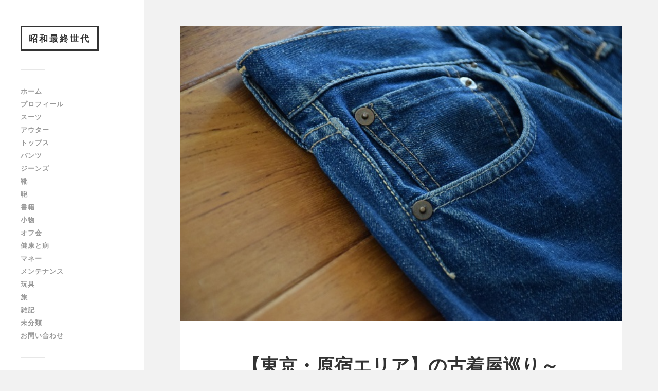

--- FILE ---
content_type: text/html; charset=UTF-8
request_url: https://ornekarne.com/2020/01/17/tokyo-harajuku-vintage-shops-2/
body_size: 16075
content:
<!DOCTYPE html>

<html class="no-js" dir="ltr" lang="ja"
	prefix="og: https://ogp.me/ns#" >

	<head profile="http://gmpg.org/xfn/11">
		
		<meta http-equiv="Content-Type" content="text/html; charset=UTF-8" />
		<meta name="viewport" content="width=device-width, initial-scale=1.0, maximum-scale=1.0, user-scalable=no" >
		 
		<title>【東京・原宿エリア】の古着屋巡り～レザーとジーンズを求めて-後編-～ | 昭和最終世代</title>

		<!-- All in One SEO 4.3.4.1 - aioseo.com -->
		<meta name="robots" content="max-image-preview:large" />
		<link rel="canonical" href="https://ornekarne.com/2020/01/17/tokyo-harajuku-vintage-shops-2/" />
		<meta name="generator" content="All in One SEO (AIOSEO) 4.3.4.1 " />
		<meta property="og:locale" content="ja_JP" />
		<meta property="og:site_name" content="昭和最終世代 | The Sunset Cafe" />
		<meta property="og:type" content="article" />
		<meta property="og:title" content="【東京・原宿エリア】の古着屋巡り～レザーとジーンズを求めて-後編-～ | 昭和最終世代" />
		<meta property="og:url" content="https://ornekarne.com/2020/01/17/tokyo-harajuku-vintage-shops-2/" />
		<meta property="article:published_time" content="2020-01-16T22:00:49+00:00" />
		<meta property="article:modified_time" content="2020-01-17T00:58:30+00:00" />
		<meta name="twitter:card" content="summary" />
		<meta name="twitter:title" content="【東京・原宿エリア】の古着屋巡り～レザーとジーンズを求めて-後編-～ | 昭和最終世代" />
		<script type="application/ld+json" class="aioseo-schema">
			{"@context":"https:\/\/schema.org","@graph":[{"@type":"Article","@id":"https:\/\/ornekarne.com\/2020\/01\/17\/tokyo-harajuku-vintage-shops-2\/#article","name":"\u3010\u6771\u4eac\u30fb\u539f\u5bbf\u30a8\u30ea\u30a2\u3011\u306e\u53e4\u7740\u5c4b\u5de1\u308a\uff5e\u30ec\u30b6\u30fc\u3068\u30b8\u30fc\u30f3\u30ba\u3092\u6c42\u3081\u3066-\u5f8c\u7de8-\uff5e | \u662d\u548c\u6700\u7d42\u4e16\u4ee3","headline":"\u3010\u6771\u4eac\u30fb\u539f\u5bbf\u30a8\u30ea\u30a2\u3011\u306e\u53e4\u7740\u5c4b\u5de1\u308a\uff5e\u30ec\u30b6\u30fc\u3068\u30b8\u30fc\u30f3\u30ba\u3092\u6c42\u3081\u3066-\u5f8c\u7de8-\uff5e","author":{"@id":"https:\/\/ornekarne.com\/author\/ornekarne\/#author"},"publisher":{"@id":"https:\/\/ornekarne.com\/#organization"},"image":{"@type":"ImageObject","url":"https:\/\/ornekarne.com\/wp-content\/uploads\/2018\/12\/levis029.jpg","width":640,"height":427},"datePublished":"2020-01-16T22:00:49+00:00","dateModified":"2020-01-17T00:58:30+00:00","inLanguage":"ja","mainEntityOfPage":{"@id":"https:\/\/ornekarne.com\/2020\/01\/17\/tokyo-harajuku-vintage-shops-2\/#webpage"},"isPartOf":{"@id":"https:\/\/ornekarne.com\/2020\/01\/17\/tokyo-harajuku-vintage-shops-2\/#webpage"},"articleSection":"\u30b8\u30fc\u30f3\u30ba, \u65c5, LEVIS, shopping, Vintage"},{"@type":"BreadcrumbList","@id":"https:\/\/ornekarne.com\/2020\/01\/17\/tokyo-harajuku-vintage-shops-2\/#breadcrumblist","itemListElement":[{"@type":"ListItem","@id":"https:\/\/ornekarne.com\/#listItem","position":1,"item":{"@type":"WebPage","@id":"https:\/\/ornekarne.com\/","name":"\u30db\u30fc\u30e0","description":"\u611b\u7528\u54c1\u3092\u7d39\u4ecb\u3057\u307e\u3059","url":"https:\/\/ornekarne.com\/"},"nextItem":"https:\/\/ornekarne.com\/2020\/#listItem"},{"@type":"ListItem","@id":"https:\/\/ornekarne.com\/2020\/#listItem","position":2,"item":{"@type":"WebPage","@id":"https:\/\/ornekarne.com\/2020\/","name":"2020","url":"https:\/\/ornekarne.com\/2020\/"},"nextItem":"https:\/\/ornekarne.com\/2020\/01\/#listItem","previousItem":"https:\/\/ornekarne.com\/#listItem"},{"@type":"ListItem","@id":"https:\/\/ornekarne.com\/2020\/01\/#listItem","position":3,"item":{"@type":"WebPage","@id":"https:\/\/ornekarne.com\/2020\/01\/","name":"January","url":"https:\/\/ornekarne.com\/2020\/01\/"},"nextItem":"https:\/\/ornekarne.com\/2020\/01\/17\/#listItem","previousItem":"https:\/\/ornekarne.com\/2020\/#listItem"},{"@type":"ListItem","@id":"https:\/\/ornekarne.com\/2020\/01\/17\/#listItem","position":4,"item":{"@type":"WebPage","@id":"https:\/\/ornekarne.com\/2020\/01\/17\/","name":"16","url":"https:\/\/ornekarne.com\/2020\/01\/17\/"},"nextItem":"https:\/\/ornekarne.com\/2020\/01\/17\/tokyo-harajuku-vintage-shops-2\/#listItem","previousItem":"https:\/\/ornekarne.com\/2020\/01\/#listItem"},{"@type":"ListItem","@id":"https:\/\/ornekarne.com\/2020\/01\/17\/tokyo-harajuku-vintage-shops-2\/#listItem","position":5,"item":{"@type":"WebPage","@id":"https:\/\/ornekarne.com\/2020\/01\/17\/tokyo-harajuku-vintage-shops-2\/","name":"\u3010\u6771\u4eac\u30fb\u539f\u5bbf\u30a8\u30ea\u30a2\u3011\u306e\u53e4\u7740\u5c4b\u5de1\u308a\uff5e\u30ec\u30b6\u30fc\u3068\u30b8\u30fc\u30f3\u30ba\u3092\u6c42\u3081\u3066-\u5f8c\u7de8-\uff5e","url":"https:\/\/ornekarne.com\/2020\/01\/17\/tokyo-harajuku-vintage-shops-2\/"},"previousItem":"https:\/\/ornekarne.com\/2020\/01\/17\/#listItem"}]},{"@type":"Organization","@id":"https:\/\/ornekarne.com\/#organization","name":"\u662d\u548c\u6700\u7d42\u4e16\u4ee3","url":"https:\/\/ornekarne.com\/"},{"@type":"Person","@id":"https:\/\/ornekarne.com\/author\/ornekarne\/#author","url":"https:\/\/ornekarne.com\/author\/ornekarne\/","name":"ornekarne","image":{"@type":"ImageObject","@id":"https:\/\/ornekarne.com\/2020\/01\/17\/tokyo-harajuku-vintage-shops-2\/#authorImage","url":"https:\/\/secure.gravatar.com\/avatar\/f1b95994bcc5ca64d0fa3132faf3cedc?s=96&d=mm&r=g","width":96,"height":96,"caption":"ornekarne"}},{"@type":"WebPage","@id":"https:\/\/ornekarne.com\/2020\/01\/17\/tokyo-harajuku-vintage-shops-2\/#webpage","url":"https:\/\/ornekarne.com\/2020\/01\/17\/tokyo-harajuku-vintage-shops-2\/","name":"\u3010\u6771\u4eac\u30fb\u539f\u5bbf\u30a8\u30ea\u30a2\u3011\u306e\u53e4\u7740\u5c4b\u5de1\u308a\uff5e\u30ec\u30b6\u30fc\u3068\u30b8\u30fc\u30f3\u30ba\u3092\u6c42\u3081\u3066-\u5f8c\u7de8-\uff5e | \u662d\u548c\u6700\u7d42\u4e16\u4ee3","inLanguage":"ja","isPartOf":{"@id":"https:\/\/ornekarne.com\/#website"},"breadcrumb":{"@id":"https:\/\/ornekarne.com\/2020\/01\/17\/tokyo-harajuku-vintage-shops-2\/#breadcrumblist"},"author":{"@id":"https:\/\/ornekarne.com\/author\/ornekarne\/#author"},"creator":{"@id":"https:\/\/ornekarne.com\/author\/ornekarne\/#author"},"image":{"@type":"ImageObject","url":"https:\/\/ornekarne.com\/wp-content\/uploads\/2018\/12\/levis029.jpg","@id":"https:\/\/ornekarne.com\/#mainImage","width":640,"height":427},"primaryImageOfPage":{"@id":"https:\/\/ornekarne.com\/2020\/01\/17\/tokyo-harajuku-vintage-shops-2\/#mainImage"},"datePublished":"2020-01-16T22:00:49+00:00","dateModified":"2020-01-17T00:58:30+00:00"},{"@type":"WebSite","@id":"https:\/\/ornekarne.com\/#website","url":"https:\/\/ornekarne.com\/","name":"\u662d\u548c\u6700\u7d42\u4e16\u4ee3","description":"The Sunset Cafe","inLanguage":"ja","publisher":{"@id":"https:\/\/ornekarne.com\/#organization"}}]}
		</script>
		<!-- All in One SEO -->

<script>document.documentElement.className = document.documentElement.className.replace("no-js","js");</script>
<link rel='dns-prefetch' href='//webfonts.xserver.jp' />
<link rel='dns-prefetch' href='//s0.wp.com' />
<link rel='dns-prefetch' href='//secure.gravatar.com' />
<link rel='dns-prefetch' href='//s.w.org' />
<link rel="alternate" type="application/rss+xml" title="昭和最終世代 &raquo; フィード" href="https://ornekarne.com/feed/" />
<link rel="alternate" type="application/rss+xml" title="昭和最終世代 &raquo; コメントフィード" href="https://ornekarne.com/comments/feed/" />
<link rel="alternate" type="application/rss+xml" title="昭和最終世代 &raquo; 【東京・原宿エリア】の古着屋巡り～レザーとジーンズを求めて-後編-～ のコメントのフィード" href="https://ornekarne.com/2020/01/17/tokyo-harajuku-vintage-shops-2/feed/" />
		<script type="text/javascript">
			window._wpemojiSettings = {"baseUrl":"https:\/\/s.w.org\/images\/core\/emoji\/11\/72x72\/","ext":".png","svgUrl":"https:\/\/s.w.org\/images\/core\/emoji\/11\/svg\/","svgExt":".svg","source":{"concatemoji":"https:\/\/ornekarne.com\/wp-includes\/js\/wp-emoji-release.min.js?ver=5.0.22"}};
			!function(e,a,t){var n,r,o,i=a.createElement("canvas"),p=i.getContext&&i.getContext("2d");function s(e,t){var a=String.fromCharCode;p.clearRect(0,0,i.width,i.height),p.fillText(a.apply(this,e),0,0);e=i.toDataURL();return p.clearRect(0,0,i.width,i.height),p.fillText(a.apply(this,t),0,0),e===i.toDataURL()}function c(e){var t=a.createElement("script");t.src=e,t.defer=t.type="text/javascript",a.getElementsByTagName("head")[0].appendChild(t)}for(o=Array("flag","emoji"),t.supports={everything:!0,everythingExceptFlag:!0},r=0;r<o.length;r++)t.supports[o[r]]=function(e){if(!p||!p.fillText)return!1;switch(p.textBaseline="top",p.font="600 32px Arial",e){case"flag":return s([55356,56826,55356,56819],[55356,56826,8203,55356,56819])?!1:!s([55356,57332,56128,56423,56128,56418,56128,56421,56128,56430,56128,56423,56128,56447],[55356,57332,8203,56128,56423,8203,56128,56418,8203,56128,56421,8203,56128,56430,8203,56128,56423,8203,56128,56447]);case"emoji":return!s([55358,56760,9792,65039],[55358,56760,8203,9792,65039])}return!1}(o[r]),t.supports.everything=t.supports.everything&&t.supports[o[r]],"flag"!==o[r]&&(t.supports.everythingExceptFlag=t.supports.everythingExceptFlag&&t.supports[o[r]]);t.supports.everythingExceptFlag=t.supports.everythingExceptFlag&&!t.supports.flag,t.DOMReady=!1,t.readyCallback=function(){t.DOMReady=!0},t.supports.everything||(n=function(){t.readyCallback()},a.addEventListener?(a.addEventListener("DOMContentLoaded",n,!1),e.addEventListener("load",n,!1)):(e.attachEvent("onload",n),a.attachEvent("onreadystatechange",function(){"complete"===a.readyState&&t.readyCallback()})),(n=t.source||{}).concatemoji?c(n.concatemoji):n.wpemoji&&n.twemoji&&(c(n.twemoji),c(n.wpemoji)))}(window,document,window._wpemojiSettings);
		</script>
		<style type="text/css">
img.wp-smiley,
img.emoji {
	display: inline !important;
	border: none !important;
	box-shadow: none !important;
	height: 1em !important;
	width: 1em !important;
	margin: 0 .07em !important;
	vertical-align: -0.1em !important;
	background: none !important;
	padding: 0 !important;
}
</style>
<link rel='stylesheet' id='wp-block-library-css'  href='https://ornekarne.com/wp-includes/css/dist/block-library/style.min.css?ver=5.0.22' type='text/css' media='all' />
<link rel='stylesheet' id='jetpack-email-subscribe-css'  href='https://ornekarne.com/wp-content/plugins/jetpack/modules/shortcodes/css/jetpack-email-subscribe.css?ver=1.0' type='text/css' media='all' />
<link rel='stylesheet' id='contact-form-7-css'  href='https://ornekarne.com/wp-content/plugins/contact-form-7/includes/css/styles.css?ver=5.1.6' type='text/css' media='all' />
<link rel='stylesheet' id='yyi_rinker_stylesheet-css'  href='https://ornekarne.com/wp-content/plugins/yyi-rinker/css/style.css?v=1.1.2&#038;ver=5.0.22' type='text/css' media='all' />
<link rel='stylesheet' id='amazonjs-css'  href='https://ornekarne.com/wp-content/plugins/amazonjs/css/amazonjs.css?ver=0.10' type='text/css' media='all' />
<link rel='stylesheet' id='social-logos-css'  href='https://ornekarne.com/wp-content/plugins/jetpack/_inc/social-logos/social-logos.min.css?ver=1' type='text/css' media='all' />
<link rel='stylesheet' id='jetpack_css-css'  href='https://ornekarne.com/wp-content/plugins/jetpack/css/jetpack.css?ver=6.9.4' type='text/css' media='all' />
<link crossorigin="anonymous" rel='stylesheet' id='fukasawa_googleFonts-css'  href='//fonts.googleapis.com/css?family=Lato%3A400%2C400italic%2C700%2C700italic&#038;ver=5.0.22' type='text/css' media='all' />
<link rel='stylesheet' id='fukasawa_genericons-css'  href='https://ornekarne.com/wp-content/themes/fukasawa/genericons/genericons.css?ver=5.0.22' type='text/css' media='all' />
<link rel='stylesheet' id='fukasawa_style-css'  href='https://ornekarne.com/wp-content/themes/fukasawa/style.css?ver=5.0.22' type='text/css' media='all' />
<script type='text/javascript' src='https://ornekarne.com/wp-includes/js/jquery/jquery.js?ver=1.12.4' id="jquery-core-js"></script>
<script type='text/javascript' src='https://ornekarne.com/wp-includes/js/jquery/jquery-migrate.min.js?ver=1.4.1' id="jquery-migrate-js"></script>
<script type='text/javascript'>
jQuery(document).ready(function() {
	jQuery(".cbee7912af34ddaf34aa7ef59ecc8852").click(function() {
		jQuery.post(
			"https://ornekarne.com/wp-admin/admin-ajax.php", {
				"action": "quick_adsense_onpost_ad_click",
				"quick_adsense_onpost_ad_index": jQuery(this).attr("data-index"),
				"quick_adsense_nonce": "19ad4240ad",
			}, function(response) { }
		);
	});
});
</script>
<script type='text/javascript'>
/* <![CDATA[ */
var related_posts_js_options = {"post_heading":"h4"};
/* ]]> */
</script>
<script type='text/javascript' src='https://ornekarne.com/wp-content/plugins/jetpack/_inc/build/related-posts/related-posts.min.js?ver=20181228' id="jetpack_related-posts-js"></script>
<script type='text/javascript' src='//webfonts.xserver.jp/js/xserver.js?ver=1.2.4' id="typesquare_std-js"></script>
<script type='text/javascript' src='https://ornekarne.com/wp-content/plugins/yyi-rinker/js/event-tracking.js?v=1.1.2' id="yyi_rinker_event_tracking_script-js"></script>
<script type='text/javascript' src='https://ornekarne.com/wp-content/themes/fukasawa/js/flexslider.js?ver=1' id="fukasawa_flexslider-js"></script>
<link rel='https://api.w.org/' href='https://ornekarne.com/wp-json/' />
<link rel="EditURI" type="application/rsd+xml" title="RSD" href="https://ornekarne.com/xmlrpc.php?rsd" />
<link rel="wlwmanifest" type="application/wlwmanifest+xml" href="https://ornekarne.com/wp-includes/wlwmanifest.xml" /> 
<link rel='prev' title='【東京・原宿エリア】の古着屋巡り～レザーとジーンズを求めて-前編-～' href='https://ornekarne.com/2020/01/16/tokyo-harajuku-vintage-shops/' />
<link rel='next' title='【MARVIN&#8217;S】で購入したヴィンテージの【LEVI&#8217;S（リーバイス）501XX】' href='https://ornekarne.com/2020/01/18/vintage-levis501xx/' />
<meta name="generator" content="WordPress 5.0.22" />
<link rel='shortlink' href='https://wp.me/paj3wW-EO' />
<link rel="alternate" type="application/json+oembed" href="https://ornekarne.com/wp-json/oembed/1.0/embed?url=https%3A%2F%2Fornekarne.com%2F2020%2F01%2F17%2Ftokyo-harajuku-vintage-shops-2%2F" />
<link rel="alternate" type="text/xml+oembed" href="https://ornekarne.com/wp-json/oembed/1.0/embed?url=https%3A%2F%2Fornekarne.com%2F2020%2F01%2F17%2Ftokyo-harajuku-vintage-shops-2%2F&#038;format=xml" />
<script type="text/javascript" language="javascript">
    var vc_pid = "885500159";
</script><script type="text/javascript" src="//aml.valuecommerce.com/vcdal.js" async></script><style>
.yyi-rinker-images {
    display: flex;
    justify-content: center;
    align-items: center;
    position: relative;

}
div.yyi-rinker-image img.yyi-rinker-main-img.hidden {
    display: none;
}

.yyi-rinker-images-arrow {
    cursor: pointer;
    position: absolute;
    top: 50%;
    display: block;
    margin-top: -11px;
    opacity: 0.6;
    width: 22px;
}

.yyi-rinker-images-arrow-left{
    left: -10px;
}
.yyi-rinker-images-arrow-right{
    right: -10px;
}

.yyi-rinker-images-arrow-left.hidden {
    display: none;
}

.yyi-rinker-images-arrow-right.hidden {
    display: none;
}
div.yyi-rinker-contents.yyi-rinker-design-tate  div.yyi-rinker-box{
    flex-direction: column;
}

div.yyi-rinker-contents.yyi-rinker-design-slim div.yyi-rinker-box .yyi-rinker-links {
    flex-direction: column;
}

div.yyi-rinker-contents.yyi-rinker-design-slim div.yyi-rinker-info {
    width: 100%;
}

div.yyi-rinker-contents.yyi-rinker-design-slim .yyi-rinker-title {
    text-align: center;
}

div.yyi-rinker-contents.yyi-rinker-design-slim .yyi-rinker-links {
    text-align: center;
}
div.yyi-rinker-contents.yyi-rinker-design-slim .yyi-rinker-image {
    margin: auto;
}

div.yyi-rinker-contents.yyi-rinker-design-slim div.yyi-rinker-info ul.yyi-rinker-links li {
	align-self: stretch;
}
div.yyi-rinker-contents.yyi-rinker-design-slim div.yyi-rinker-box div.yyi-rinker-info {
	padding: 0;
}
div.yyi-rinker-contents.yyi-rinker-design-slim div.yyi-rinker-box {
	flex-direction: column;
	padding: 14px 5px 0;
}

.yyi-rinker-design-slim div.yyi-rinker-box div.yyi-rinker-info {
	text-align: center;
}

.yyi-rinker-design-slim div.price-box span.price {
	display: block;
}

div.yyi-rinker-contents.yyi-rinker-design-slim div.yyi-rinker-info div.yyi-rinker-title a{
	font-size:16px;
}

div.yyi-rinker-contents.yyi-rinker-design-slim ul.yyi-rinker-links li.amazonkindlelink:before,  div.yyi-rinker-contents.yyi-rinker-design-slim ul.yyi-rinker-links li.amazonlink:before,  div.yyi-rinker-contents.yyi-rinker-design-slim ul.yyi-rinker-links li.rakutenlink:before,  div.yyi-rinker-contents.yyi-rinker-design-slim ul.yyi-rinker-links li.yahoolink:before {
	font-size:12px;
}

div.yyi-rinker-contents.yyi-rinker-design-slim ul.yyi-rinker-links li a {
	font-size: 13px;
}
.entry-content ul.yyi-rinker-links li {
	padding: 0;
}

				</style>
<link rel='dns-prefetch' href='//v0.wordpress.com'/>
<style type='text/css'>img#wpstats{display:none}</style><!-- Customizer CSS --><style type="text/css"></style><!--/Customizer CSS--><link rel="amphtml" href="https://ornekarne.com/2020/01/17/tokyo-harajuku-vintage-shops-2/amp/">			<style type="text/css">
				html:not( .jetpack-lazy-images-js-enabled ) .jetpack-lazy-image {
					display: none;
				}
			</style>
			<script>
				document.documentElement.classList.add(
					'jetpack-lazy-images-js-enabled'
				);
			</script>
		<link rel="icon" href="https://ornekarne.com/wp-content/uploads/2018/10/cropped-alden005-32x32.jpg" sizes="32x32" />
<link rel="icon" href="https://ornekarne.com/wp-content/uploads/2018/10/cropped-alden005-192x192.jpg" sizes="192x192" />
<link rel="apple-touch-icon-precomposed" href="https://ornekarne.com/wp-content/uploads/2018/10/cropped-alden005-180x180.jpg" />
<meta name="msapplication-TileImage" content="https://ornekarne.com/wp-content/uploads/2018/10/cropped-alden005-270x270.jpg" />
<script async src="//pagead2.googlesyndication.com/pagead/js/adsbygoogle.js"></script>
<script>
  (adsbygoogle = window.adsbygoogle || []).push({
    google_ad_client: "ca-pub-6217687779641468",
    enable_page_level_ads: true
  });
</script>	
		<!-- Global site tag (gtag.js) - Google Analytics -->
<script async src="https://www.googletagmanager.com/gtag/js?id=UA-149615629-1"></script>
<script>
  window.dataLayer = window.dataLayer || [];
  function gtag(){dataLayer.push(arguments);}
  gtag('js', new Date());

  gtag('config', 'UA-149615629-1');
</script>

	</head>
	
	<body class="post-template-default single single-post postid-2530 single-format-standard wp-is-not-mobile">
	
		<div class="mobile-navigation">
	
			<ul class="mobile-menu">
						
				<li id="menu-item-807" class="menu-item menu-item-type-custom menu-item-object-custom menu-item-home menu-item-807"><a href="https://ornekarne.com/">ホーム</a></li>
<li id="menu-item-808" class="menu-item menu-item-type-post_type menu-item-object-page menu-item-808"><a href="https://ornekarne.com/profile/">プロフィール</a></li>
<li id="menu-item-2192" class="menu-item menu-item-type-taxonomy menu-item-object-category menu-item-2192"><a href="https://ornekarne.com/category/%e3%82%b9%e3%83%bc%e3%83%84/">スーツ</a></li>
<li id="menu-item-811" class="menu-item menu-item-type-taxonomy menu-item-object-category menu-item-811"><a href="https://ornekarne.com/category/jacket/">アウター</a></li>
<li id="menu-item-813" class="menu-item menu-item-type-taxonomy menu-item-object-category menu-item-813"><a href="https://ornekarne.com/category/%e3%83%88%e3%83%83%e3%83%97%e3%82%b9/">トップス</a></li>
<li id="menu-item-814" class="menu-item menu-item-type-taxonomy menu-item-object-category menu-item-814"><a href="https://ornekarne.com/category/trousers/">パンツ</a></li>
<li id="menu-item-812" class="menu-item menu-item-type-taxonomy menu-item-object-category current-post-ancestor current-menu-parent current-post-parent menu-item-812"><a href="https://ornekarne.com/category/jeans/">ジーンズ</a></li>
<li id="menu-item-821" class="menu-item menu-item-type-taxonomy menu-item-object-category menu-item-821"><a href="https://ornekarne.com/category/%e9%9d%b4/">靴</a></li>
<li id="menu-item-823" class="menu-item menu-item-type-taxonomy menu-item-object-category menu-item-823"><a href="https://ornekarne.com/category/bag/">鞄</a></li>
<li id="menu-item-819" class="menu-item menu-item-type-taxonomy menu-item-object-category menu-item-819"><a href="https://ornekarne.com/category/%e6%9b%b8%e7%b1%8d/">書籍</a></li>
<li id="menu-item-817" class="menu-item menu-item-type-taxonomy menu-item-object-category menu-item-817"><a href="https://ornekarne.com/category/%e5%b0%8f%e7%89%a9/">小物</a></li>
<li id="menu-item-2191" class="menu-item menu-item-type-taxonomy menu-item-object-category menu-item-2191"><a href="https://ornekarne.com/category/%e3%82%aa%e3%83%95%e4%bc%9a/">オフ会</a></li>
<li id="menu-item-1711" class="menu-item menu-item-type-taxonomy menu-item-object-category menu-item-1711"><a href="https://ornekarne.com/category/%e5%81%a5%e5%ba%b7%e3%81%a8%e7%97%85/">健康と病</a></li>
<li id="menu-item-815" class="menu-item menu-item-type-taxonomy menu-item-object-category menu-item-815"><a href="https://ornekarne.com/category/%e3%83%9e%e3%83%8d%e3%83%bc/">マネー</a></li>
<li id="menu-item-816" class="menu-item menu-item-type-taxonomy menu-item-object-category menu-item-816"><a href="https://ornekarne.com/category/%e3%83%a1%e3%83%b3%e3%83%86%e3%83%8a%e3%83%b3%e3%82%b9/">メンテナンス</a></li>
<li id="menu-item-844" class="menu-item menu-item-type-taxonomy menu-item-object-category menu-item-844"><a href="https://ornekarne.com/category/%e7%8e%a9%e5%85%b7/">玩具</a></li>
<li id="menu-item-818" class="menu-item menu-item-type-taxonomy menu-item-object-category current-post-ancestor current-menu-parent current-post-parent menu-item-818"><a href="https://ornekarne.com/category/%e6%97%85/">旅</a></li>
<li id="menu-item-2237" class="menu-item menu-item-type-taxonomy menu-item-object-category menu-item-2237"><a href="https://ornekarne.com/category/%e9%9b%91%e8%a8%98/">雑記</a></li>
<li id="menu-item-820" class="menu-item menu-item-type-taxonomy menu-item-object-category menu-item-820"><a href="https://ornekarne.com/category/%e6%9c%aa%e5%88%86%e9%a1%9e/">未分類</a></li>
<li id="menu-item-2197" class="menu-item menu-item-type-post_type menu-item-object-page menu-item-2197"><a href="https://ornekarne.com/contact/">お問い合わせ</a></li>
				
			 </ul>
		 
		</div><!-- .mobile-navigation -->
	
		<div class="sidebar">
		
					
				<h2 class="blog-title">
					<a href="https://ornekarne.com" title="昭和最終世代 &mdash; The Sunset Cafe" rel="home">昭和最終世代</a>
				</h2>
				
						
			<a class="nav-toggle hidden" title="ナビゲーションを表示するにはクリック" href="#">
			
				<div class="bars">
				
					<div class="bar"></div>
					<div class="bar"></div>
					<div class="bar"></div>
					
					<div class="clear"></div>
				
				</div>
				
				<p>
					<span class="menu">メニュー</span>
					<span class="close">閉じる</span>
				</p>
			
			</a>
			
				<ul class="main-menu">

					<li class="menu-item menu-item-type-custom menu-item-object-custom menu-item-home menu-item-807"><a href="https://ornekarne.com/">ホーム</a></li>
<li class="menu-item menu-item-type-post_type menu-item-object-page menu-item-808"><a href="https://ornekarne.com/profile/">プロフィール</a></li>
<li class="menu-item menu-item-type-taxonomy menu-item-object-category menu-item-2192"><a href="https://ornekarne.com/category/%e3%82%b9%e3%83%bc%e3%83%84/">スーツ</a></li>
<li class="menu-item menu-item-type-taxonomy menu-item-object-category menu-item-811"><a href="https://ornekarne.com/category/jacket/">アウター</a></li>
<li class="menu-item menu-item-type-taxonomy menu-item-object-category menu-item-813"><a href="https://ornekarne.com/category/%e3%83%88%e3%83%83%e3%83%97%e3%82%b9/">トップス</a></li>
<li class="menu-item menu-item-type-taxonomy menu-item-object-category menu-item-814"><a href="https://ornekarne.com/category/trousers/">パンツ</a></li>
<li class="menu-item menu-item-type-taxonomy menu-item-object-category current-post-ancestor current-menu-parent current-post-parent menu-item-812"><a href="https://ornekarne.com/category/jeans/">ジーンズ</a></li>
<li class="menu-item menu-item-type-taxonomy menu-item-object-category menu-item-821"><a href="https://ornekarne.com/category/%e9%9d%b4/">靴</a></li>
<li class="menu-item menu-item-type-taxonomy menu-item-object-category menu-item-823"><a href="https://ornekarne.com/category/bag/">鞄</a></li>
<li class="menu-item menu-item-type-taxonomy menu-item-object-category menu-item-819"><a href="https://ornekarne.com/category/%e6%9b%b8%e7%b1%8d/">書籍</a></li>
<li class="menu-item menu-item-type-taxonomy menu-item-object-category menu-item-817"><a href="https://ornekarne.com/category/%e5%b0%8f%e7%89%a9/">小物</a></li>
<li class="menu-item menu-item-type-taxonomy menu-item-object-category menu-item-2191"><a href="https://ornekarne.com/category/%e3%82%aa%e3%83%95%e4%bc%9a/">オフ会</a></li>
<li class="menu-item menu-item-type-taxonomy menu-item-object-category menu-item-1711"><a href="https://ornekarne.com/category/%e5%81%a5%e5%ba%b7%e3%81%a8%e7%97%85/">健康と病</a></li>
<li class="menu-item menu-item-type-taxonomy menu-item-object-category menu-item-815"><a href="https://ornekarne.com/category/%e3%83%9e%e3%83%8d%e3%83%bc/">マネー</a></li>
<li class="menu-item menu-item-type-taxonomy menu-item-object-category menu-item-816"><a href="https://ornekarne.com/category/%e3%83%a1%e3%83%b3%e3%83%86%e3%83%8a%e3%83%b3%e3%82%b9/">メンテナンス</a></li>
<li class="menu-item menu-item-type-taxonomy menu-item-object-category menu-item-844"><a href="https://ornekarne.com/category/%e7%8e%a9%e5%85%b7/">玩具</a></li>
<li class="menu-item menu-item-type-taxonomy menu-item-object-category current-post-ancestor current-menu-parent current-post-parent menu-item-818"><a href="https://ornekarne.com/category/%e6%97%85/">旅</a></li>
<li class="menu-item menu-item-type-taxonomy menu-item-object-category menu-item-2237"><a href="https://ornekarne.com/category/%e9%9b%91%e8%a8%98/">雑記</a></li>
<li class="menu-item menu-item-type-taxonomy menu-item-object-category menu-item-820"><a href="https://ornekarne.com/category/%e6%9c%aa%e5%88%86%e9%a1%9e/">未分類</a></li>
<li class="menu-item menu-item-type-post_type menu-item-object-page menu-item-2197"><a href="https://ornekarne.com/contact/">お問い合わせ</a></li>

				</ul>

				
					<div class="widgets">

						<div class="widget widget_search"><div class="widget-content"><form method="get" class="search-form" id="search-form" action="https://ornekarne.com/">
	<input type="search" class="search-field" placeholder="検索フォーム" name="s" id="s" /> 
	<a id="searchsubmit" class="search-button" onclick="document.getElementById('search-form').submit(); return false;"><div class="genericon genericon-search"></div></a>
</form></div><div class="clear"></div></div><div class="widget widget_archive"><div class="widget-content"><h3 class="widget-title">アーカイブ</h3>		<ul>
			<li><a href='https://ornekarne.com/2026/01/'>2026年1月</a></li>
	<li><a href='https://ornekarne.com/2025/12/'>2025年12月</a></li>
	<li><a href='https://ornekarne.com/2025/11/'>2025年11月</a></li>
	<li><a href='https://ornekarne.com/2025/10/'>2025年10月</a></li>
	<li><a href='https://ornekarne.com/2025/09/'>2025年9月</a></li>
	<li><a href='https://ornekarne.com/2025/08/'>2025年8月</a></li>
	<li><a href='https://ornekarne.com/2025/05/'>2025年5月</a></li>
	<li><a href='https://ornekarne.com/2025/04/'>2025年4月</a></li>
	<li><a href='https://ornekarne.com/2025/02/'>2025年2月</a></li>
	<li><a href='https://ornekarne.com/2025/01/'>2025年1月</a></li>
	<li><a href='https://ornekarne.com/2024/12/'>2024年12月</a></li>
	<li><a href='https://ornekarne.com/2024/11/'>2024年11月</a></li>
	<li><a href='https://ornekarne.com/2024/10/'>2024年10月</a></li>
	<li><a href='https://ornekarne.com/2024/09/'>2024年9月</a></li>
	<li><a href='https://ornekarne.com/2024/08/'>2024年8月</a></li>
	<li><a href='https://ornekarne.com/2024/07/'>2024年7月</a></li>
	<li><a href='https://ornekarne.com/2024/06/'>2024年6月</a></li>
	<li><a href='https://ornekarne.com/2024/05/'>2024年5月</a></li>
	<li><a href='https://ornekarne.com/2024/04/'>2024年4月</a></li>
	<li><a href='https://ornekarne.com/2024/03/'>2024年3月</a></li>
	<li><a href='https://ornekarne.com/2024/02/'>2024年2月</a></li>
	<li><a href='https://ornekarne.com/2024/01/'>2024年1月</a></li>
	<li><a href='https://ornekarne.com/2023/12/'>2023年12月</a></li>
	<li><a href='https://ornekarne.com/2023/11/'>2023年11月</a></li>
	<li><a href='https://ornekarne.com/2023/10/'>2023年10月</a></li>
	<li><a href='https://ornekarne.com/2023/09/'>2023年9月</a></li>
	<li><a href='https://ornekarne.com/2023/08/'>2023年8月</a></li>
	<li><a href='https://ornekarne.com/2023/07/'>2023年7月</a></li>
	<li><a href='https://ornekarne.com/2023/06/'>2023年6月</a></li>
	<li><a href='https://ornekarne.com/2023/05/'>2023年5月</a></li>
	<li><a href='https://ornekarne.com/2023/04/'>2023年4月</a></li>
	<li><a href='https://ornekarne.com/2023/03/'>2023年3月</a></li>
	<li><a href='https://ornekarne.com/2023/02/'>2023年2月</a></li>
	<li><a href='https://ornekarne.com/2023/01/'>2023年1月</a></li>
	<li><a href='https://ornekarne.com/2022/12/'>2022年12月</a></li>
	<li><a href='https://ornekarne.com/2022/11/'>2022年11月</a></li>
	<li><a href='https://ornekarne.com/2022/10/'>2022年10月</a></li>
	<li><a href='https://ornekarne.com/2022/09/'>2022年9月</a></li>
	<li><a href='https://ornekarne.com/2022/08/'>2022年8月</a></li>
	<li><a href='https://ornekarne.com/2022/07/'>2022年7月</a></li>
	<li><a href='https://ornekarne.com/2022/06/'>2022年6月</a></li>
	<li><a href='https://ornekarne.com/2022/05/'>2022年5月</a></li>
	<li><a href='https://ornekarne.com/2022/04/'>2022年4月</a></li>
	<li><a href='https://ornekarne.com/2022/03/'>2022年3月</a></li>
	<li><a href='https://ornekarne.com/2022/02/'>2022年2月</a></li>
	<li><a href='https://ornekarne.com/2022/01/'>2022年1月</a></li>
	<li><a href='https://ornekarne.com/2021/12/'>2021年12月</a></li>
	<li><a href='https://ornekarne.com/2021/11/'>2021年11月</a></li>
	<li><a href='https://ornekarne.com/2021/10/'>2021年10月</a></li>
	<li><a href='https://ornekarne.com/2021/09/'>2021年9月</a></li>
	<li><a href='https://ornekarne.com/2021/08/'>2021年8月</a></li>
	<li><a href='https://ornekarne.com/2021/07/'>2021年7月</a></li>
	<li><a href='https://ornekarne.com/2021/06/'>2021年6月</a></li>
	<li><a href='https://ornekarne.com/2021/05/'>2021年5月</a></li>
	<li><a href='https://ornekarne.com/2021/04/'>2021年4月</a></li>
	<li><a href='https://ornekarne.com/2021/03/'>2021年3月</a></li>
	<li><a href='https://ornekarne.com/2021/02/'>2021年2月</a></li>
	<li><a href='https://ornekarne.com/2021/01/'>2021年1月</a></li>
	<li><a href='https://ornekarne.com/2020/12/'>2020年12月</a></li>
	<li><a href='https://ornekarne.com/2020/11/'>2020年11月</a></li>
	<li><a href='https://ornekarne.com/2020/10/'>2020年10月</a></li>
	<li><a href='https://ornekarne.com/2020/09/'>2020年9月</a></li>
	<li><a href='https://ornekarne.com/2020/08/'>2020年8月</a></li>
	<li><a href='https://ornekarne.com/2020/07/'>2020年7月</a></li>
	<li><a href='https://ornekarne.com/2020/06/'>2020年6月</a></li>
	<li><a href='https://ornekarne.com/2020/05/'>2020年5月</a></li>
	<li><a href='https://ornekarne.com/2020/04/'>2020年4月</a></li>
	<li><a href='https://ornekarne.com/2020/03/'>2020年3月</a></li>
	<li><a href='https://ornekarne.com/2020/02/'>2020年2月</a></li>
	<li><a href='https://ornekarne.com/2020/01/'>2020年1月</a></li>
	<li><a href='https://ornekarne.com/2019/12/'>2019年12月</a></li>
	<li><a href='https://ornekarne.com/2019/11/'>2019年11月</a></li>
	<li><a href='https://ornekarne.com/2019/10/'>2019年10月</a></li>
	<li><a href='https://ornekarne.com/2019/09/'>2019年9月</a></li>
	<li><a href='https://ornekarne.com/2019/08/'>2019年8月</a></li>
	<li><a href='https://ornekarne.com/2019/07/'>2019年7月</a></li>
	<li><a href='https://ornekarne.com/2019/06/'>2019年6月</a></li>
	<li><a href='https://ornekarne.com/2019/05/'>2019年5月</a></li>
	<li><a href='https://ornekarne.com/2019/04/'>2019年4月</a></li>
	<li><a href='https://ornekarne.com/2019/03/'>2019年3月</a></li>
	<li><a href='https://ornekarne.com/2019/02/'>2019年2月</a></li>
	<li><a href='https://ornekarne.com/2019/01/'>2019年1月</a></li>
	<li><a href='https://ornekarne.com/2018/12/'>2018年12月</a></li>
	<li><a href='https://ornekarne.com/2018/11/'>2018年11月</a></li>
	<li><a href='https://ornekarne.com/2018/10/'>2018年10月</a></li>
	<li><a href='https://ornekarne.com/2018/09/'>2018年9月</a></li>
		</ul>
		</div><div class="clear"></div></div><div class="widget widget_tag_cloud"><div class="widget-content"><h3 class="widget-title">タグ</h3><div class="tagcloud"><a href="https://ornekarne.com/tag/alden/" class="tag-cloud-link tag-link-6 tag-link-position-1" style="font-size: 9.8617021276596pt;" aria-label="Alden (8個の項目)">Alden</a>
<a href="https://ornekarne.com/tag/barbour/" class="tag-cloud-link tag-link-44 tag-link-position-2" style="font-size: 12.617021276596pt;" aria-label="Barbour (20個の項目)">Barbour</a>
<a href="https://ornekarne.com/tag/beams/" class="tag-cloud-link tag-link-213 tag-link-position-3" style="font-size: 9.1170212765957pt;" aria-label="BEAMS (6個の項目)">BEAMS</a>
<a href="https://ornekarne.com/tag/bespoke/" class="tag-cloud-link tag-link-41 tag-link-position-4" style="font-size: 10.234042553191pt;" aria-label="BESPOKE (9個の項目)">BESPOKE</a>
<a href="https://ornekarne.com/tag/brooks-brothers/" class="tag-cloud-link tag-link-121 tag-link-position-5" style="font-size: 9.8617021276596pt;" aria-label="BROOKS BROTHERS (8個の項目)">BROOKS BROTHERS</a>
<a href="https://ornekarne.com/tag/browns-beach-jacket/" class="tag-cloud-link tag-link-182 tag-link-position-6" style="font-size: 8.5957446808511pt;" aria-label="Brown&#039;s BEACH JACKET (5個の項目)">Brown&#039;s BEACH JACKET</a>
<a href="https://ornekarne.com/tag/carhartt/" class="tag-cloud-link tag-link-151 tag-link-position-7" style="font-size: 9.1170212765957pt;" aria-label="Carhartt (6個の項目)">Carhartt</a>
<a href="https://ornekarne.com/tag/cellerini/" class="tag-cloud-link tag-link-91 tag-link-position-8" style="font-size: 8.5957446808511pt;" aria-label="CELLERINI (5個の項目)">CELLERINI</a>
<a href="https://ornekarne.com/tag/ebay/" class="tag-cloud-link tag-link-102 tag-link-position-9" style="font-size: 14.031914893617pt;" aria-label="eBay (31個の項目)">eBay</a>
<a href="https://ornekarne.com/tag/freewheelers/" class="tag-cloud-link tag-link-186 tag-link-position-10" style="font-size: 8.5957446808511pt;" aria-label="FREEWHEELERS (5個の項目)">FREEWHEELERS</a>
<a href="https://ornekarne.com/tag/hercules/" class="tag-cloud-link tag-link-176 tag-link-position-11" style="font-size: 9.1170212765957pt;" aria-label="HERCULES (6個の項目)">HERCULES</a>
<a href="https://ornekarne.com/tag/hermes/" class="tag-cloud-link tag-link-212 tag-link-position-12" style="font-size: 11.946808510638pt;" aria-label="Hermès (16個の項目)">Hermès</a>
<a href="https://ornekarne.com/tag/himel-bros/" class="tag-cloud-link tag-link-18 tag-link-position-13" style="font-size: 9.4893617021277pt;" aria-label="Himel Bros (7個の項目)">Himel Bros</a>
<a href="https://ornekarne.com/tag/ideco/" class="tag-cloud-link tag-link-65 tag-link-position-14" style="font-size: 9.8617021276596pt;" aria-label="iDeCo (8個の項目)">iDeCo</a>
<a href="https://ornekarne.com/tag/j-c-penney/" class="tag-cloud-link tag-link-181 tag-link-position-15" style="font-size: 9.4893617021277pt;" aria-label="J.C.PENNEY (7個の項目)">J.C.PENNEY</a>
<a href="https://ornekarne.com/tag/j-m-weston/" class="tag-cloud-link tag-link-105 tag-link-position-16" style="font-size: 10.531914893617pt;" aria-label="J.M.WESTON (10個の項目)">J.M.WESTON</a>
<a href="https://ornekarne.com/tag/l-l-bean/" class="tag-cloud-link tag-link-55 tag-link-position-17" style="font-size: 11.351063829787pt;" aria-label="L.L.Bean (13個の項目)">L.L.Bean</a>
<a href="https://ornekarne.com/tag/lee/" class="tag-cloud-link tag-link-70 tag-link-position-18" style="font-size: 11.723404255319pt;" aria-label="Lee (15個の項目)">Lee</a>
<a href="https://ornekarne.com/tag/levis/" class="tag-cloud-link tag-link-23 tag-link-position-19" style="font-size: 16.265957446809pt;" aria-label="LEVIS (64個の項目)">LEVIS</a>
<a href="https://ornekarne.com/tag/military/" class="tag-cloud-link tag-link-35 tag-link-position-20" style="font-size: 16.936170212766pt;" aria-label="military (78個の項目)">military</a>
<a href="https://ornekarne.com/tag/new-balance/" class="tag-cloud-link tag-link-46 tag-link-position-21" style="font-size: 9.8617021276596pt;" aria-label="NEW BALANCE (8個の項目)">NEW BALANCE</a>
<a href="https://ornekarne.com/tag/nike/" class="tag-cloud-link tag-link-93 tag-link-position-22" style="font-size: 9.8617021276596pt;" aria-label="NIKE (8個の項目)">NIKE</a>
<a href="https://ornekarne.com/tag/patagonia/" class="tag-cloud-link tag-link-10 tag-link-position-23" style="font-size: 9.1170212765957pt;" aria-label="Patagonia (6個の項目)">Patagonia</a>
<a href="https://ornekarne.com/tag/rolex/" class="tag-cloud-link tag-link-96 tag-link-position-24" style="font-size: 9.1170212765957pt;" aria-label="ROLEX (6個の項目)">ROLEX</a>
<a href="https://ornekarne.com/tag/rrl/" class="tag-cloud-link tag-link-222 tag-link-position-25" style="font-size: 8.5957446808511pt;" aria-label="RRL (5個の項目)">RRL</a>
<a href="https://ornekarne.com/tag/sears/" class="tag-cloud-link tag-link-172 tag-link-position-26" style="font-size: 9.8617021276596pt;" aria-label="SEARS (8個の項目)">SEARS</a>
<a href="https://ornekarne.com/tag/snkrs/" class="tag-cloud-link tag-link-94 tag-link-position-27" style="font-size: 9.1170212765957pt;" aria-label="SNKRS (6個の項目)">SNKRS</a>
<a href="https://ornekarne.com/tag/the-real-mccoys/" class="tag-cloud-link tag-link-144 tag-link-position-28" style="font-size: 9.4893617021277pt;" aria-label="THE REAL McCOY&#039;S (7個の項目)">THE REAL McCOY&#039;S</a>
<a href="https://ornekarne.com/tag/uniqlo/" class="tag-cloud-link tag-link-57 tag-link-position-29" style="font-size: 11.053191489362pt;" aria-label="UNIQLO (12個の項目)">UNIQLO</a>
<a href="https://ornekarne.com/tag/united-arrows/" class="tag-cloud-link tag-link-149 tag-link-position-30" style="font-size: 9.1170212765957pt;" aria-label="UNITED ARROWS (6個の項目)">UNITED ARROWS</a>
<a href="https://ornekarne.com/tag/vintage/" class="tag-cloud-link tag-link-31 tag-link-position-31" style="font-size: 21.478723404255pt;" aria-label="Vintage (321個の項目)">Vintage</a>
<a href="https://ornekarne.com/tag/woolrich/" class="tag-cloud-link tag-link-25 tag-link-position-32" style="font-size: 9.8617021276596pt;" aria-label="WOOLRICH (8個の項目)">WOOLRICH</a>
<a href="https://ornekarne.com/tag/%e3%81%8a%e5%b0%8f%e9%81%a3%e3%81%84/" class="tag-cloud-link tag-link-12 tag-link-position-33" style="font-size: 8pt;" aria-label="お小遣い (4個の項目)">お小遣い</a>
<a href="https://ornekarne.com/tag/%e3%81%b5%e3%82%8b%e3%81%95%e3%81%a8%e7%b4%8d%e7%a8%8e/" class="tag-cloud-link tag-link-19 tag-link-position-34" style="font-size: 11.946808510638pt;" aria-label="ふるさと納税 (16個の項目)">ふるさと納税</a>
<a href="https://ornekarne.com/tag/%e3%83%87%e3%82%a3%e3%82%ba%e3%83%8b%e3%83%bc%e3%83%aa%e3%82%be%e3%83%bc%e3%83%88/" class="tag-cloud-link tag-link-14 tag-link-position-35" style="font-size: 11.574468085106pt;" aria-label="ディズニーリゾート (14個の項目)">ディズニーリゾート</a>
<a href="https://ornekarne.com/tag/%e3%83%96%e3%83%a9%e3%82%a4%e3%82%b9%e3%83%a9%e3%83%b3%e3%82%ba/" class="tag-cloud-link tag-link-30 tag-link-position-36" style="font-size: 8pt;" aria-label="ブライスランズ (4個の項目)">ブライスランズ</a>
<a href="https://ornekarne.com/tag/%e3%83%9e%e3%83%8d%e3%83%bc/" class="tag-cloud-link tag-link-13 tag-link-position-37" style="font-size: 13.436170212766pt;" aria-label="マネー (26個の項目)">マネー</a>
<a href="https://ornekarne.com/tag/%e3%83%a1%e3%83%b3%e3%83%86%e3%83%8a%e3%83%b3%e3%82%b9/" class="tag-cloud-link tag-link-27 tag-link-position-38" style="font-size: 8.5957446808511pt;" aria-label="メンテナンス (5個の項目)">メンテナンス</a>
<a href="https://ornekarne.com/tag/%e5%80%8b%e4%ba%ba%e8%bc%b8%e5%85%a5/" class="tag-cloud-link tag-link-88 tag-link-position-39" style="font-size: 10.531914893617pt;" aria-label="個人輸入 (10個の項目)">個人輸入</a>
<a href="https://ornekarne.com/tag/%e5%86%86%e5%bd%a2%e8%84%b1%e6%af%9b%e7%97%87/" class="tag-cloud-link tag-link-107 tag-link-position-40" style="font-size: 14.031914893617pt;" aria-label="円形脱毛症 (31個の項目)">円形脱毛症</a>
<a href="https://ornekarne.com/tag/%e5%a4%a7%e6%b1%9f%e6%b4%8b%e6%9c%8d%e5%ba%97/" class="tag-cloud-link tag-link-67 tag-link-position-41" style="font-size: 11.723404255319pt;" aria-label="大江洋服店 (15個の項目)">大江洋服店</a>
<a href="https://ornekarne.com/tag/%e6%84%9b%e7%94%a8%e5%93%81/" class="tag-cloud-link tag-link-7 tag-link-position-42" style="font-size: 22pt;" aria-label="愛用品 (376個の項目)">愛用品</a>
<a href="https://ornekarne.com/tag/%e6%ac%b2%e3%81%97%e3%81%84%e3%83%a2%e3%83%8e/" class="tag-cloud-link tag-link-124 tag-link-position-43" style="font-size: 9.8617021276596pt;" aria-label="欲しいモノ (8個の項目)">欲しいモノ</a>
<a href="https://ornekarne.com/tag/%e6%b4%97%e5%89%a4/" class="tag-cloud-link tag-link-28 tag-link-position-44" style="font-size: 8.5957446808511pt;" aria-label="洗剤 (5個の項目)">洗剤</a>
<a href="https://ornekarne.com/tag/%e8%a5%bf%e3%81%ae%e7%88%86%e8%b2%b7%e3%81%84%e7%8e%8b/" class="tag-cloud-link tag-link-159 tag-link-position-45" style="font-size: 11.723404255319pt;" aria-label="西の爆買い王 (15個の項目)">西の爆買い王</a></div>
</div><div class="clear"></div></div>
					</div>

				
				<div class="credits">

					<p>&copy; 2026 <a href="https://ornekarne.com/">昭和最終世代</a>.</p>
					<p>Powered by  <a href="http://www.wordpress.org">WordPress</a>.</p>
					<p>テーマの著者 <a href="http://www.andersnoren.se">Anders Nor&eacute;n</a>.</p>

				</div>

				<div class="clear"></div>
							
		</div><!-- .sidebar -->
	
		<div class="wrapper" id="wrapper">
<div class="content thin">
											        
			
		<div id="post-2530" class="single post-2530 post type-post status-publish format-standard has-post-thumbnail hentry category-jeans category-8 tag-levis tag-shopping tag-vintage">
		
								
				<div class="featured-media">
		
					<img width="640" height="427" src="https://ornekarne.com/wp-content/uploads/2018/12/levis029.jpg" class="attachment-post-image size-post-image wp-post-image jetpack-lazy-image" alt="" data-attachment-id="444" data-permalink="https://ornekarne.com/2018/11/30/vintage_levis_501/levis029/" data-orig-file="https://ornekarne.com/wp-content/uploads/2018/12/levis029.jpg" data-orig-size="640,427" data-comments-opened="1" data-image-meta="{&quot;aperture&quot;:&quot;5.3&quot;,&quot;credit&quot;:&quot;&quot;,&quot;camera&quot;:&quot;NIKON D5300&quot;,&quot;caption&quot;:&quot;&quot;,&quot;created_timestamp&quot;:&quot;1543671319&quot;,&quot;copyright&quot;:&quot;&quot;,&quot;focal_length&quot;:&quot;95&quot;,&quot;iso&quot;:&quot;3200&quot;,&quot;shutter_speed&quot;:&quot;0.01&quot;,&quot;title&quot;:&quot;&quot;,&quot;orientation&quot;:&quot;1&quot;}" data-image-title="levis029" data-image-description="" data-medium-file="https://ornekarne.com/wp-content/uploads/2018/12/levis029-300x200.jpg" data-large-file="https://ornekarne.com/wp-content/uploads/2018/12/levis029.jpg" data-lazy-srcset="https://ornekarne.com/wp-content/uploads/2018/12/levis029.jpg 640w, https://ornekarne.com/wp-content/uploads/2018/12/levis029-300x200.jpg 300w, https://ornekarne.com/wp-content/uploads/2018/12/levis029-508x339.jpg 508w" data-lazy-sizes="(max-width: 640px) 100vw, 640px" data-lazy-src="https://ornekarne.com/wp-content/uploads/2018/12/levis029.jpg?is-pending-load=1" srcset="[data-uri]" />					
				</div><!-- .featured-media -->
					
						
			<div class="post-inner">
				
				<div class="post-header">
													
					<h1 class="post-title">【東京・原宿エリア】の古着屋巡り～レザーとジーンズを求めて-後編-～</h1>															
				</div><!-- .post-header -->
				    
			    <div class="post-content">
			    
			    	<p>前編は<a href="https://ornekarne.com/2020/01/16/tokyo-harajuku-vintage-shops/">こちら</a>からどうぞ.</p>
<p>&nbsp;</p>
<h3>最後に向かったショップは？</h3>
<p>それは原宿の老舗<strong>【<a href="http://www.marvins-jp.com/">MARVIN&#8217;S</a><a href="http://www.marvins-jp.com/">（マービンズ）</a>】</strong>です.マービンズも久々の訪問になります.</p>
<p><img data-attachment-id="2525" data-permalink="https://ornekarne.com/2020/01/16/tokyo-harajuku-vintage-shops/marvins001/" data-orig-file="https://ornekarne.com/wp-content/uploads/2020/01/marvins001.jpeg" data-orig-size="640,616" data-comments-opened="1" data-image-meta="{&quot;aperture&quot;:&quot;1.8&quot;,&quot;credit&quot;:&quot;&quot;,&quot;camera&quot;:&quot;iPhone 11&quot;,&quot;caption&quot;:&quot;&quot;,&quot;created_timestamp&quot;:&quot;1578834969&quot;,&quot;copyright&quot;:&quot;&quot;,&quot;focal_length&quot;:&quot;4.25&quot;,&quot;iso&quot;:&quot;250&quot;,&quot;shutter_speed&quot;:&quot;0.02&quot;,&quot;title&quot;:&quot;&quot;,&quot;orientation&quot;:&quot;0&quot;}" data-image-title="marvins001" data-image-description data-medium-file="https://ornekarne.com/wp-content/uploads/2020/01/marvins001-300x289.jpeg" data-large-file="https://ornekarne.com/wp-content/uploads/2020/01/marvins001.jpeg" src="https://ornekarne.com/wp-content/uploads/2020/01/marvins001.jpeg" class="alignnone size-full wp-image-2525 jetpack-lazy-image" alt width="640" height="616" data-lazy-srcset="https://ornekarne.com/wp-content/uploads/2020/01/marvins001.jpeg 640w, https://ornekarne.com/wp-content/uploads/2020/01/marvins001-300x289.jpeg 300w, https://ornekarne.com/wp-content/uploads/2020/01/marvins001-508x489.jpeg 508w" data-lazy-sizes="(max-width: 640px) 100vw, 640px" data-lazy-src="https://ornekarne.com/wp-content/uploads/2020/01/marvins001.jpeg?is-pending-load=1" srcset="[data-uri]"><noscript><img data-attachment-id="2525" data-permalink="https://ornekarne.com/2020/01/16/tokyo-harajuku-vintage-shops/marvins001/" data-orig-file="https://ornekarne.com/wp-content/uploads/2020/01/marvins001.jpeg" data-orig-size="640,616" data-comments-opened="1" data-image-meta="{&quot;aperture&quot;:&quot;1.8&quot;,&quot;credit&quot;:&quot;&quot;,&quot;camera&quot;:&quot;iPhone 11&quot;,&quot;caption&quot;:&quot;&quot;,&quot;created_timestamp&quot;:&quot;1578834969&quot;,&quot;copyright&quot;:&quot;&quot;,&quot;focal_length&quot;:&quot;4.25&quot;,&quot;iso&quot;:&quot;250&quot;,&quot;shutter_speed&quot;:&quot;0.02&quot;,&quot;title&quot;:&quot;&quot;,&quot;orientation&quot;:&quot;0&quot;}" data-image-title="marvins001" data-image-description="" data-medium-file="https://ornekarne.com/wp-content/uploads/2020/01/marvins001-300x289.jpeg" data-large-file="https://ornekarne.com/wp-content/uploads/2020/01/marvins001.jpeg" src="https://ornekarne.com/wp-content/uploads/2020/01/marvins001.jpeg" class="alignnone size-full wp-image-2525" alt="" width="640" height="616" srcset="https://ornekarne.com/wp-content/uploads/2020/01/marvins001.jpeg 640w, https://ornekarne.com/wp-content/uploads/2020/01/marvins001-300x289.jpeg 300w, https://ornekarne.com/wp-content/uploads/2020/01/marvins001-508x489.jpeg 508w" sizes="(max-width: 640px) 100vw, 640px" /></noscript></p>
<p>あいかわらずのディスプレイ.こんなディスプレイをみたら弥が上にも気持ちが高ぶってきます.はやる気持ちをおさえつつ階段を下りていきます.</p>
<p><span style="font-size: 10pt">急ぎ過ぎて階段を踏み外したら大変ですから・・・</span></p>
<p>&nbsp;</p>
<h3>店内はお宝級のヴィンテージの宝庫</h3>
<p>ショップ自体は広くないのですが,所狭しとヴィンテージアイテムがぎっしりと陳列されています.特にカウンターの中のショーケースはお宝級のヴィンテージジーンズがたくさんあります.壁にかかっていた濃紺の【506XX】も気になりましたが,狙いのアイテムではないし予算的に絶対無理なのでチラ見するだけに留めます.</p>
<p>&nbsp;</p>
<p>まずはレザージャケットのチェックです.1940sくらいの【WINDWARS】のスポジャケが気になりましたが,レザー自体は比較的良好でしたが,やはり古いものなので裏地にダメージがあったので,見送ることにしました.</p>
<p>&nbsp;</p>
<p>つづいてヴィンテージジーンズをみせてもらいます.普通に手の届く範囲にXX（ダブルエックス）が積まれているのは名古屋では見かけることのないすごい光景です.とにかく量がすごいので,探すのも大変だし503BXXがないか尋ねます.</p>
<p>&nbsp;</p>
<p>すると,NOSが1本あるとのことなので,みせてもらうことに.</p>
<p><span style="font-size: 10pt">さすがに</span><span style="font-size: 10pt">NOS</span><span style="font-size: 10pt">の</span><span style="font-size: 10pt">XX</span><span style="font-size: 10pt">はカウンターのショーケースの中入っていました</span><span style="font-size: 10pt">.</span></p>
<p>&nbsp;</p>
<p>状態はNOSなので申し分ないのですが,ウエスト表記が27だったので穿けないこともないと思うけど,穿くとパツパツになってしまいそうだったので試着することなく諦めました.</p>
<p><span style="font-size: 10pt">試着してパッチ割っちゃったりしたら大変だしね</span><span style="font-size: 10pt">.</span><span style="font-size: 10pt">店のモノを破損したってことで保険きくのかな？？</span></p>
<p>&nbsp;</p>
<p>つづいて他に実寸のウエストが28インチくらいのXXがないか尋ねます.大量に積み上げられたジーンズの中から探してもらいます.</p>
<p>すると「これどうですか？」と色濃く残る1本を出してもらいました.60年代初頭頃のものでしたが,さすがは色が残っているだけあって,サイズ小さめでもなかなかのお値段.だけど,とりあえず試着だけでもと思い試着してみることに.</p>
<p>&nbsp;</p>
<h3>丁度いいんですけど～</h3>
<p>とりあえずの気持ちで試着したのですが,ウエストもレングスもまさかのジャストフィット！！内心はなんで「ジャストフィットしちゃうの？！」って感じ(笑).</p>
<p>もう一本,色落ちがもう少し進んだXXも出してもらいましたが,濃いやつを見せてもらった後だとそれもかすんでしまいます.もちろんこっちの方が価格は控えめなのですが.</p>
<p>でも,ここまできたらもう後にはひけません.色・サイズともに満足のいくXXにであったらいくと決めていましたから.</p>
<p>&nbsp;</p>
<p>というわけでお買い上げです.</p>
<p>弾丸ショッピングで思わぬ大物を購入してしまいましたが,「後悔などあろうはずがない」結果に終わりました.</p>
<p><strong></strong></p>
<p><img data-attachment-id="2524" data-permalink="https://ornekarne.com/2020/01/16/tokyo-harajuku-vintage-shops/marvins002/" data-orig-file="https://ornekarne.com/wp-content/uploads/2020/01/marvins002.jpeg" data-orig-size="640,480" data-comments-opened="1" data-image-meta="{&quot;aperture&quot;:&quot;1.8&quot;,&quot;credit&quot;:&quot;&quot;,&quot;camera&quot;:&quot;iPhone 11&quot;,&quot;caption&quot;:&quot;&quot;,&quot;created_timestamp&quot;:&quot;1578867694&quot;,&quot;copyright&quot;:&quot;&quot;,&quot;focal_length&quot;:&quot;4.25&quot;,&quot;iso&quot;:&quot;500&quot;,&quot;shutter_speed&quot;:&quot;0.016666666666667&quot;,&quot;title&quot;:&quot;&quot;,&quot;orientation&quot;:&quot;0&quot;}" data-image-title="marvins002" data-image-description data-medium-file="https://ornekarne.com/wp-content/uploads/2020/01/marvins002-300x225.jpeg" data-large-file="https://ornekarne.com/wp-content/uploads/2020/01/marvins002.jpeg" src="https://ornekarne.com/wp-content/uploads/2020/01/marvins002.jpeg" class="alignnone size-full wp-image-2524 jetpack-lazy-image" alt width="640" height="480" data-lazy-srcset="https://ornekarne.com/wp-content/uploads/2020/01/marvins002.jpeg 640w, https://ornekarne.com/wp-content/uploads/2020/01/marvins002-300x225.jpeg 300w, https://ornekarne.com/wp-content/uploads/2020/01/marvins002-508x381.jpeg 508w" data-lazy-sizes="(max-width: 640px) 100vw, 640px" data-lazy-src="https://ornekarne.com/wp-content/uploads/2020/01/marvins002.jpeg?is-pending-load=1" srcset="[data-uri]"><noscript><img data-attachment-id="2524" data-permalink="https://ornekarne.com/2020/01/16/tokyo-harajuku-vintage-shops/marvins002/" data-orig-file="https://ornekarne.com/wp-content/uploads/2020/01/marvins002.jpeg" data-orig-size="640,480" data-comments-opened="1" data-image-meta="{&quot;aperture&quot;:&quot;1.8&quot;,&quot;credit&quot;:&quot;&quot;,&quot;camera&quot;:&quot;iPhone 11&quot;,&quot;caption&quot;:&quot;&quot;,&quot;created_timestamp&quot;:&quot;1578867694&quot;,&quot;copyright&quot;:&quot;&quot;,&quot;focal_length&quot;:&quot;4.25&quot;,&quot;iso&quot;:&quot;500&quot;,&quot;shutter_speed&quot;:&quot;0.016666666666667&quot;,&quot;title&quot;:&quot;&quot;,&quot;orientation&quot;:&quot;0&quot;}" data-image-title="marvins002" data-image-description="" data-medium-file="https://ornekarne.com/wp-content/uploads/2020/01/marvins002-300x225.jpeg" data-large-file="https://ornekarne.com/wp-content/uploads/2020/01/marvins002.jpeg" src="https://ornekarne.com/wp-content/uploads/2020/01/marvins002.jpeg" class="alignnone size-full wp-image-2524" alt="" width="640" height="480" srcset="https://ornekarne.com/wp-content/uploads/2020/01/marvins002.jpeg 640w, https://ornekarne.com/wp-content/uploads/2020/01/marvins002-300x225.jpeg 300w, https://ornekarne.com/wp-content/uploads/2020/01/marvins002-508x381.jpeg 508w" sizes="(max-width: 640px) 100vw, 640px" /></noscript></p>
<p>ヴィンテージジーンズ熱が再度灯ってしまったのでしばらくは冷めそうにありません.</p>
<p>もっと古いものが欲しくなる・・・</p>
<p>次回は【マービンズ】で購入した【501XX】を記事にしたいと思います.</p>
<!--CusAds0-->
<div style="font-size: 0px; height: 0px; line-height: 0px; margin: 0; padding: 0; clear: both;"></div><div class="sharedaddy sd-sharing-enabled"><div class="robots-nocontent sd-block sd-social sd-social-icon sd-sharing"><h3 class="sd-title">共有:</h3><div class="sd-content"><ul><li class="share-twitter"><a rel="nofollow noopener noreferrer" data-shared="sharing-twitter-2530" class="share-twitter sd-button share-icon no-text" href="https://ornekarne.com/2020/01/17/tokyo-harajuku-vintage-shops-2/?share=twitter" target="_blank" title="クリックして Twitter で共有"><span></span><span class="sharing-screen-reader-text">クリックして Twitter で共有 (新しいウィンドウで開きます)</span></a></li><li class="share-facebook"><a rel="nofollow noopener noreferrer" data-shared="sharing-facebook-2530" class="share-facebook sd-button share-icon no-text" href="https://ornekarne.com/2020/01/17/tokyo-harajuku-vintage-shops-2/?share=facebook" target="_blank" title="Facebook で共有するにはクリックしてください"><span></span><span class="sharing-screen-reader-text">Facebook で共有するにはクリックしてください (新しいウィンドウで開きます)</span></a></li><li class="share-google-plus-1"><a rel="nofollow noopener noreferrer" data-shared="sharing-google-2530" class="share-google-plus-1 sd-button share-icon no-text" href="https://ornekarne.com/2020/01/17/tokyo-harajuku-vintage-shops-2/?share=google-plus-1" target="_blank" title="クリックして Google+ で共有"><span></span><span class="sharing-screen-reader-text">クリックして Google+ で共有 (新しいウィンドウで開きます)</span></a></li><li class="share-end"></li></ul></div></div></div>
<div id='jp-relatedposts' class='jp-relatedposts' >
	<h3 class="jp-relatedposts-headline"><em>関連</em></h3>
</div>			    
			    </div><!-- .post-content -->
			    
			    <div class="clear"></div>
				
				<div class="post-meta-bottom">
				
									
					<ul>
						<li class="post-date"><a href="https://ornekarne.com/2020/01/17/tokyo-harajuku-vintage-shops-2/">2020年1月17日</a></li>

													<li class="post-categories">投稿先 <a href="https://ornekarne.com/category/jeans/" rel="category tag">ジーンズ</a>, <a href="https://ornekarne.com/category/%e6%97%85/" rel="category tag">旅</a></li>
						
													<li class="post-tags"><a href="https://ornekarne.com/tag/levis/" rel="tag">LEVIS</a> <a href="https://ornekarne.com/tag/shopping/" rel="tag">shopping</a> <a href="https://ornekarne.com/tag/vintage/" rel="tag">Vintage</a></li>
						
											</ul>
					
					<div class="clear"></div>
					
				</div><!-- .post-meta-bottom -->
			
			</div><!-- .post-inner -->
			
			<div class="post-navigation">

								
					<a class="post-nav-prev" title="Previous post: 【東京・原宿エリア】の古着屋巡り～レザーとジーンズを求めて-前編-～" href="https://ornekarne.com/2020/01/16/tokyo-harajuku-vintage-shops/">
						<p>&larr; 過去の投稿へ</p>
					</a>
									
					<a class="post-nav-next" title="Next post: 【MARVIN&#8217;S】で購入したヴィンテージの【LEVI&#8217;S（リーバイス）501XX】" href="https://ornekarne.com/2020/01/18/vintage-levis501xx/">					
						<p>次の投稿へ &rarr;</p>
					</a>
			
								
				<div class="clear"></div>
			
			</div><!-- .post-navigation -->
								
			<div class="respond-container">	<div id="respond" class="comment-respond">
		<h3 id="reply-title" class="comment-reply-title">コメントを残す <small><a rel="nofollow" id="cancel-comment-reply-link" href="/2020/01/17/tokyo-harajuku-vintage-shops-2/#respond" style="display:none;">コメントをキャンセル</a></small></h3>			<form action="https://ornekarne.com/wp-comments-post.php" method="post" id="commentform" class="comment-form">
				<p class="comment-notes"><span id="email-notes">メールアドレスが公開されることはありません。</span> <span class="required">*</span> が付いている欄は必須項目です</p><p class="comment-form-comment"><label for="comment">コメント</label> <textarea id="comment" name="comment" cols="45" rows="8" maxlength="65525" required="required"></textarea></p><p class="comment-form-author"><label for="author">名前 <span class="required">*</span></label> <input id="author" name="author" type="text" value="" size="30" maxlength="245" required='required' /></p>
<p class="comment-form-email"><label for="email">メール <span class="required">*</span></label> <input id="email" name="email" type="text" value="" size="30" maxlength="100" aria-describedby="email-notes" required='required' /></p>
<p class="comment-form-url"><label for="url">サイト</label> <input id="url" name="url" type="text" value="" size="30" maxlength="200" /></p>
<p class="comment-subscription-form"><input type="checkbox" name="subscribe_comments" id="subscribe_comments" value="subscribe" style="width: auto; -moz-appearance: checkbox; -webkit-appearance: checkbox;" /> <label class="subscribe-label" id="subscribe-label" for="subscribe_comments">新しいコメントをメールで通知</label></p><p class="comment-subscription-form"><input type="checkbox" name="subscribe_blog" id="subscribe_blog" value="subscribe" style="width: auto; -moz-appearance: checkbox; -webkit-appearance: checkbox;" /> <label class="subscribe-label" id="subscribe-blog-label" for="subscribe_blog">新しい投稿をメールで受け取る</label></p><p class="form-submit"><input name="submit" type="submit" id="submit" class="submit" value="コメントを送信" /> <input type='hidden' name='comment_post_ID' value='2530' id='comment_post_ID' />
<input type='hidden' name='comment_parent' id='comment_parent' value='0' />
</p><p style="display: none !important;"><label>&#916;<textarea name="ak_hp_textarea" cols="45" rows="8" maxlength="100"></textarea></label><input type="hidden" id="ak_js_1" name="ak_js" value="23"/><script>document.getElementById( "ak_js_1" ).setAttribute( "value", ( new Date() ).getTime() );</script></p>			</form>
			</div><!-- #respond -->
	</div><!-- .respond-container -->		
		</div><!-- .post -->
									                        
	    

</div><!-- .content -->
		
    </div><!-- .wrapper -->

	<div style="display:none">
	</div>

	<script type="text/javascript">
		window.WPCOM_sharing_counts = {"https:\/\/ornekarne.com\/2020\/01\/17\/tokyo-harajuku-vintage-shops-2\/":2530};
	</script>
				<!--[if lte IE 8]>
<link rel='stylesheet' id='jetpack-carousel-ie8fix-css'  href='https://ornekarne.com/wp-content/plugins/jetpack/modules/carousel/jetpack-carousel-ie8fix.css?ver=20121024' type='text/css' media='all' />
<![endif]-->
<script type='text/javascript'>
/* <![CDATA[ */
var wpcf7 = {"apiSettings":{"root":"https:\/\/ornekarne.com\/wp-json\/contact-form-7\/v1","namespace":"contact-form-7\/v1"}};
/* ]]> */
</script>
<script type='text/javascript' src='https://ornekarne.com/wp-content/plugins/contact-form-7/includes/js/scripts.js?ver=5.1.6' id="contact-form-7-js"></script>
<script type='text/javascript' src='https://s0.wp.com/wp-content/js/devicepx-jetpack.js?ver=202604' id="devicepx-js"></script>
<script type='text/javascript' src='https://ornekarne.com/wp-content/plugins/ad-invalid-click-protector/assets/js/js.cookie.min.js?ver=3.0.0' id="js-cookie-js"></script>
<script type='text/javascript' src='https://ornekarne.com/wp-content/plugins/ad-invalid-click-protector/assets/js/jquery.iframetracker.min.js?ver=2.1.0' id="js-iframe-tracker-js"></script>
<script type='text/javascript'>
/* <![CDATA[ */
var AICP = {"ajaxurl":"https:\/\/ornekarne.com\/wp-admin\/admin-ajax.php","nonce":"f4d9f7e9ec","ip":"3.139.94.67","clickLimit":"1","clickCounterCookieExp":"12","banDuration":"7","countryBlockCheck":"No","banCountryList":""};
/* ]]> */
</script>
<script type='text/javascript' src='https://ornekarne.com/wp-content/plugins/ad-invalid-click-protector/assets/js/aicp.min.js?ver=1.0' id="aicp-js"></script>
<script type='text/javascript' src='https://secure.gravatar.com/js/gprofiles.js?ver=2026Janaa' id="grofiles-cards-js"></script>
<script type='text/javascript'>
/* <![CDATA[ */
var WPGroHo = {"my_hash":""};
/* ]]> */
</script>
<script type='text/javascript' src='https://ornekarne.com/wp-content/plugins/jetpack/modules/wpgroho.js?ver=5.0.22' id="wpgroho-js"></script>
<script type='text/javascript' src='https://ornekarne.com/wp-includes/js/imagesloaded.min.js?ver=3.2.0' id="imagesloaded-js"></script>
<script type='text/javascript' src='https://ornekarne.com/wp-includes/js/masonry.min.js?ver=3.3.2' id="masonry-js"></script>
<script type='text/javascript' src='https://ornekarne.com/wp-content/themes/fukasawa/js/global.js?ver=5.0.22' id="fukasawa_global-js"></script>
<script type='text/javascript' src='https://ornekarne.com/wp-includes/js/comment-reply.min.js?ver=5.0.22' id="comment-reply-js"></script>
<script type='text/javascript' src='https://ornekarne.com/wp-content/plugins/jetpack/_inc/build/lazy-images/js/lazy-images.min.js?ver=6.9.4' id="jetpack-lazy-images-js"></script>
<script type='text/javascript' src='https://ornekarne.com/wp-includes/js/wp-embed.min.js?ver=5.0.22' id="wp-embed-js"></script>
<script type='text/javascript' src='https://ornekarne.com/wp-content/plugins/jetpack/_inc/build/spin.min.js?ver=1.3' id="spin-js"></script>
<script type='text/javascript' src='https://ornekarne.com/wp-content/plugins/jetpack/_inc/build/jquery.spin.min.js?ver=1.3' id="jquery.spin-js"></script>
<script type='text/javascript'>
/* <![CDATA[ */
var jetpackCarouselStrings = {"widths":[370,700,1000,1200,1400,2000],"is_logged_in":"","lang":"ja","ajaxurl":"https:\/\/ornekarne.com\/wp-admin\/admin-ajax.php","nonce":"db0e93d150","display_exif":"1","display_geo":"1","single_image_gallery":"1","single_image_gallery_media_file":"","background_color":"black","comment":"\u30b3\u30e1\u30f3\u30c8","post_comment":"\u30b3\u30e1\u30f3\u30c8\u3092\u9001\u4fe1","write_comment":"\u30b3\u30e1\u30f3\u30c8\u3092\u3069\u3046\u305e","loading_comments":"\u30b3\u30e1\u30f3\u30c8\u3092\u8aad\u307f\u8fbc\u3093\u3067\u3044\u307e\u3059\u2026","download_original":"\u30d5\u30eb\u30b5\u30a4\u30ba\u8868\u793a <span class=\"photo-size\">{0}<span class=\"photo-size-times\">\u00d7<\/span>{1}<\/span>","no_comment_text":"\u30b3\u30e1\u30f3\u30c8\u306e\u30e1\u30c3\u30bb\u30fc\u30b8\u3092\u3054\u8a18\u5165\u304f\u3060\u3055\u3044\u3002","no_comment_email":"\u30b3\u30e1\u30f3\u30c8\u3059\u308b\u306b\u306f\u30e1\u30fc\u30eb\u30a2\u30c9\u30ec\u30b9\u3092\u3054\u8a18\u5165\u304f\u3060\u3055\u3044\u3002","no_comment_author":"\u30b3\u30e1\u30f3\u30c8\u3059\u308b\u306b\u306f\u304a\u540d\u524d\u3092\u3054\u8a18\u5165\u304f\u3060\u3055\u3044\u3002","comment_post_error":"\u30b3\u30e1\u30f3\u30c8\u6295\u7a3f\u306e\u969b\u306b\u30a8\u30e9\u30fc\u304c\u767a\u751f\u3057\u307e\u3057\u305f\u3002\u5f8c\u307b\u3069\u3082\u3046\u4e00\u5ea6\u304a\u8a66\u3057\u304f\u3060\u3055\u3044\u3002","comment_approved":"\u30b3\u30e1\u30f3\u30c8\u304c\u627f\u8a8d\u3055\u308c\u307e\u3057\u305f\u3002","comment_unapproved":"\u30b3\u30e1\u30f3\u30c8\u306f\u627f\u8a8d\u5f85\u3061\u4e2d\u3067\u3059\u3002","camera":"\u30ab\u30e1\u30e9","aperture":"\u7d5e\u308a","shutter_speed":"\u30b7\u30e3\u30c3\u30bf\u30fc\u30b9\u30d4\u30fc\u30c9","focal_length":"\u7126\u70b9\u8ddd\u96e2","copyright":"\u8457\u4f5c\u6a29","comment_registration":"0","require_name_email":"1","login_url":"https:\/\/ornekarne.com\/wp-login.php?redirect_to=https%3A%2F%2Fornekarne.com%2F2020%2F01%2F17%2Ftokyo-harajuku-vintage-shops-2%2F","blog_id":"1","meta_data":["camera","aperture","shutter_speed","focal_length","copyright"],"local_comments_commenting_as":"<fieldset><label for=\"email\">\u30e1\u30fc\u30eb\u30a2\u30c9\u30ec\u30b9 (\u5fc5\u9808)<\/label> <input type=\"text\" name=\"email\" class=\"jp-carousel-comment-form-field jp-carousel-comment-form-text-field\" id=\"jp-carousel-comment-form-email-field\" \/><\/fieldset><fieldset><label for=\"author\">\u540d\u524d (\u5fc5\u9808)<\/label> <input type=\"text\" name=\"author\" class=\"jp-carousel-comment-form-field jp-carousel-comment-form-text-field\" id=\"jp-carousel-comment-form-author-field\" \/><\/fieldset><fieldset><label for=\"url\">\u30a6\u30a7\u30d6\u30b5\u30a4\u30c8<\/label> <input type=\"text\" name=\"url\" class=\"jp-carousel-comment-form-field jp-carousel-comment-form-text-field\" id=\"jp-carousel-comment-form-url-field\" \/><\/fieldset>"};
/* ]]> */
</script>
<script type='text/javascript' src='https://ornekarne.com/wp-content/plugins/jetpack/_inc/build/carousel/jetpack-carousel.min.js?ver=20190102' id="jetpack-carousel-js"></script>
<script type='text/javascript'>
/* <![CDATA[ */
var sharing_js_options = {"lang":"en","counts":"1","is_stats_active":"1"};
/* ]]> */
</script>
<script type='text/javascript' src='https://ornekarne.com/wp-content/plugins/jetpack/_inc/build/sharedaddy/sharing.min.js?ver=6.9.4' id="sharing-js-js"></script>
<script type='text/javascript'>
var windowOpen;
			jQuery( document.body ).on( 'click', 'a.share-twitter', function() {
				// If there's another sharing window open, close it.
				if ( 'undefined' !== typeof windowOpen ) {
					windowOpen.close();
				}
				windowOpen = window.open( jQuery( this ).attr( 'href' ), 'wpcomtwitter', 'menubar=1,resizable=1,width=600,height=350' );
				return false;
			});
var windowOpen;
			jQuery( document.body ).on( 'click', 'a.share-facebook', function() {
				// If there's another sharing window open, close it.
				if ( 'undefined' !== typeof windowOpen ) {
					windowOpen.close();
				}
				windowOpen = window.open( jQuery( this ).attr( 'href' ), 'wpcomfacebook', 'menubar=1,resizable=1,width=600,height=400' );
				return false;
			});
var windowOpen;
			jQuery( document.body ).on( 'click', 'a.share-google-plus-1', function() {
				// If there's another sharing window open, close it.
				if ( 'undefined' !== typeof windowOpen ) {
					windowOpen.close();
				}
				windowOpen = window.open( jQuery( this ).attr( 'href' ), 'wpcomgoogle-plus-1', 'menubar=1,resizable=1,width=480,height=550' );
				return false;
			});
</script>
<script type='text/javascript' src='https://stats.wp.com/e-202604.js' async='async' defer='defer'></script>
<script type='text/javascript'>
	_stq = window._stq || [];
	_stq.push([ 'view', {v:'ext',j:'1:6.9.4',blog:'152305166',post:'2530',tz:'9',srv:'ornekarne.com'} ]);
	_stq.push([ 'clickTrackerInit', '152305166', '2530' ]);
</script>

</body>
</html>

--- FILE ---
content_type: text/html; charset=utf-8
request_url: https://www.google.com/recaptcha/api2/aframe
body_size: 264
content:
<!DOCTYPE HTML><html><head><meta http-equiv="content-type" content="text/html; charset=UTF-8"></head><body><script nonce="4uJhr6Y7i5Myn128nlFO2g">/** Anti-fraud and anti-abuse applications only. See google.com/recaptcha */ try{var clients={'sodar':'https://pagead2.googlesyndication.com/pagead/sodar?'};window.addEventListener("message",function(a){try{if(a.source===window.parent){var b=JSON.parse(a.data);var c=clients[b['id']];if(c){var d=document.createElement('img');d.src=c+b['params']+'&rc='+(localStorage.getItem("rc::a")?sessionStorage.getItem("rc::b"):"");window.document.body.appendChild(d);sessionStorage.setItem("rc::e",parseInt(sessionStorage.getItem("rc::e")||0)+1);localStorage.setItem("rc::h",'1768988474127');}}}catch(b){}});window.parent.postMessage("_grecaptcha_ready", "*");}catch(b){}</script></body></html>

--- FILE ---
content_type: application/javascript; charset=utf-8;
request_url: https://dalc.valuecommerce.com/app3?p=885500159&_s=https%3A%2F%2Fornekarne.com%2F2020%2F01%2F17%2Ftokyo-harajuku-vintage-shops-2%2F&vf=iVBORw0KGgoAAAANSUhEUgAAAAMAAAADCAYAAABWKLW%2FAAAAMElEQVQYV2NkFGP4nxE1n%2BHchDwGxgOGzP9P6zow1OscYmDczdX1P%2BAZF0OEQA4DAAh1DUEhcSMaAAAAAElFTkSuQmCC
body_size: 3192
content:
vc_linkswitch_callback({"t":"69709f38","r":"aXCfOAAOjfwDi15DCooAHwqKBtQAhw","ub":"aXCfNwANwDEDi15DCooFuwqKC%2FCUYw%3D%3D","vcid":"l8fVFKas-b09jwiwJDAGevBEneDR0oT0rwPkqo9h2SFiJwUwALOvi0tE9saawL5CARILQ2et66l455QL7dbhKHtySzPjmY5S","vcpub":"0.953852","www.jtb.co.jp/kokunai_htl":{"a":"2549714","m":"2161637","g":"2df5d2a3bb","sp":"utm_source%3Dvcdom%26utm_medium%3Daffiliate"},"approach.yahoo.co.jp":{"a":"2695956","m":"2201292","g":"89abafbb8c"},"app-external-test-pc.staging.furunavi.com":{"a":"2773224","m":"3267352","g":"2f6008b8d8","sp":"utm_source%3Dvc%26utm_medium%3Daffiliate%26utm_campaign%3Dproduct_detail"},"paypaystep.yahoo.co.jp":{"a":"2695956","m":"2201292","g":"89abafbb8c"},"app.furunavi.jp":{"a":"2773224","m":"3267352","g":"2f6008b8d8","sp":"utm_source%3Dvc%26utm_medium%3Daffiliate%26utm_campaign%3Dproduct_detail"},"jtb.co.jp":{"a":"2549714","m":"2161637","g":"2df5d2a3bb","sp":"utm_source%3Dvcdom%26utm_medium%3Daffiliate"},"shop.brooksbrothers.co.jp":{"a":"2430254","m":"2703759","g":"505ea6d4c9","sp":"utm_source%3DVC%26utm_medium%3Daff%26utm_campaign%3DVC001"},"www.llbean.co.jp":{"a":"2425373","m":"2167483","g":"fa9ccfddf2","sp":"qs%3D2810131%26waad%3DJkLsTlM9%26utm_source%3DVC%26utm_medium%3Daffiliate%26utm_campaign%3DGeneral"},"l":4,"paypaymall.yahoo.co.jp":{"a":"2695956","m":"2201292","g":"89abafbb8c"},"p":885500159,"world.co.jp":{"a":"2376247","m":"2209887","g":"e66bcd72149","sp":"utm_source%3Dvc%26utm_medium%3Daffiliate%26utm_campaign%3Dwos%26_adp_c%3Dwa%26_adp_e%3Dc%26_adp_u%3Dp%26_adp_p_md%3D2072%26_adp_p_cp%3D24546%26_adp_p_agr%3D8012471%26_adp_p_ad%3D3494116"},"bit.ly":{"a":"2773224","m":"3267352","g":"2f6008b8d8","sp":"utm_source%3Dvc%26utm_medium%3Daffiliate%26utm_campaign%3Dproduct_detail"},"s":3429627,"www.brooksbrothers.co.jp":{"a":"2430254","m":"2703759","g":"505ea6d4c9","sp":"utm_source%3DVC%26utm_medium%3Daff%26utm_campaign%3DVC001"},"fcf.furunavi.jp":{"a":"2773224","m":"3267352","g":"2f6008b8d8","sp":"utm_source%3Dvc%26utm_medium%3Daffiliate%26utm_campaign%3Dproduct_detail"},"external-test-pc.staging.furunavi.com":{"a":"2773224","m":"3267352","g":"2f6008b8d8","sp":"utm_source%3Dvc%26utm_medium%3Daffiliate%26utm_campaign%3Dproduct_detail"},"dom.jtb.co.jp":{"a":"2549714","m":"2161637","g":"2df5d2a3bb","sp":"utm_source%3Dvcdom%26utm_medium%3Daffiliate"},"www.jtb.co.jp/kokunai_hotel":{"a":"2549714","m":"2161637","g":"2df5d2a3bb","sp":"utm_source%3Dvcdom%26utm_medium%3Daffiliate"},"mini-shopping.yahoo.co.jp":{"a":"2695956","m":"2201292","g":"89abafbb8c"},"furunavi.jp":{"a":"2773224","m":"3267352","g":"2f6008b8d8","sp":"utm_source%3Dvc%26utm_medium%3Daffiliate%26utm_campaign%3Dproduct_detail"},"shopping.geocities.jp":{"a":"2695956","m":"2201292","g":"89abafbb8c"},"www.jtb.co.jp":{"a":"2549714","m":"2161637","g":"2df5d2a3bb","sp":"utm_source%3Dvcdom%26utm_medium%3Daffiliate"},"www.jtb.co.jp/kokunai":{"a":"2549714","m":"2161637","g":"2df5d2a3bb","sp":"utm_source%3Dvcdom%26utm_medium%3Daffiliate"},"shopping.yahoo.co.jp":{"a":"2695956","m":"2201292","g":"89abafbb8c"},"www.jtbonline.jp":{"a":"2549714","m":"2161637","g":"2df5d2a3bb","sp":"utm_source%3Dvcdom%26utm_medium%3Daffiliate"}})